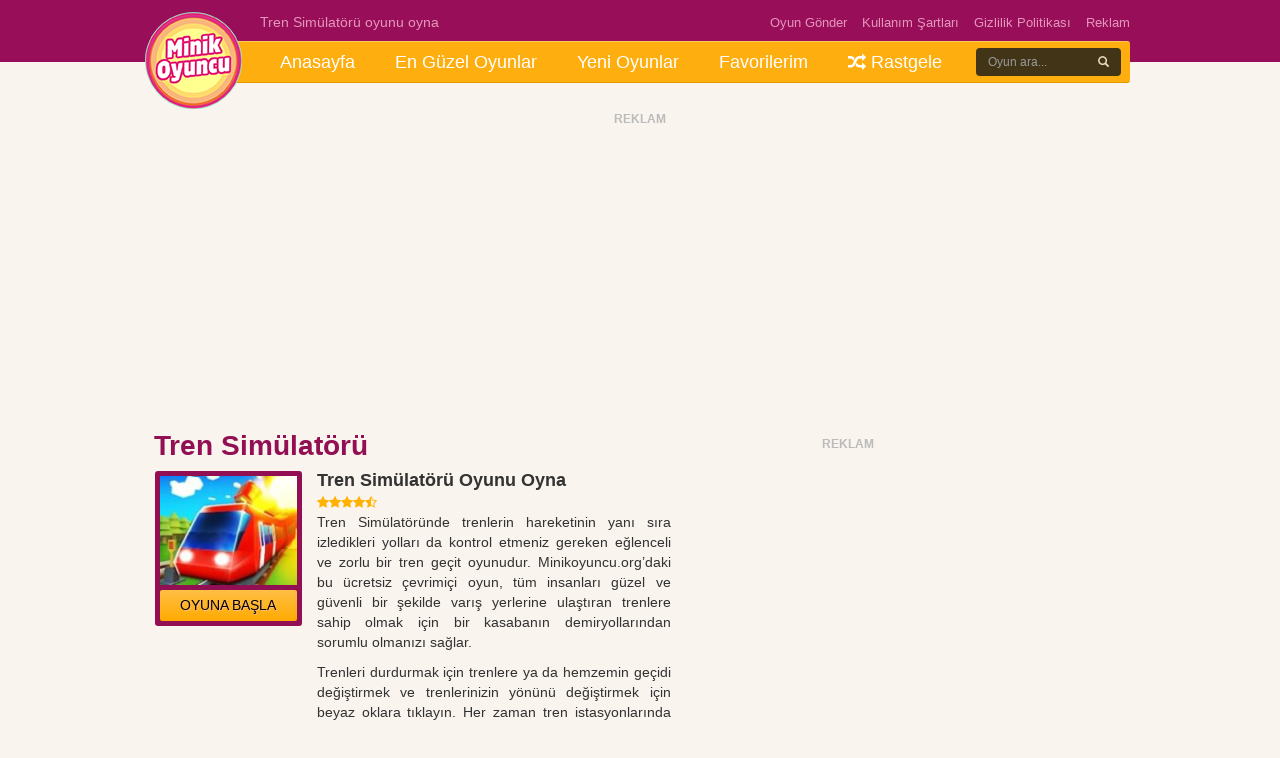

--- FILE ---
content_type: text/html; charset=UTF-8
request_url: https://www.minikoyuncu.org/3d-oyunlar/tren-simulatoru/
body_size: 12978
content:

<!DOCTYPE html><html lang="tr-TR"><head><title>Tren Simülatörü Oyunu Oyna</title><meta name='robots' content='index, follow, max-snippet:-1, max-image-preview:large, max-video-preview:-1' /><meta name="description" content="Tren Simülatöründe trenlerin hareketinin yanı sıra izledikleri yolları da kontrol etmeniz gereken eğlenceli ve zorlu bir tren geçit oyunudur." /><link rel="canonical" href="https://www.minikoyuncu.org/3d-oyunlar/tren-simulatoru/" /><meta property="og:locale" content="tr_TR" /><meta property="og:type" content="article" /><meta property="og:title" content="Tren Simülatörü Oyunu Oyna" /><meta property="og:description" content="Tren Simülatöründe trenlerin hareketinin yanı sıra izledikleri yolları da kontrol etmeniz gereken eğlenceli ve zorlu bir tren geçit oyunudur." /><meta property="og:url" content="https://www.minikoyuncu.org/3d-oyunlar/tren-simulatoru/" /><meta property="article:published_time" content="2021-02-26T18:04:31+00:00" /><meta property="og:image" content="https://www.minikoyuncu.org/wp-content/uploads/2021/02/tren-simulatoru.jpg" /><meta property="og:image:width" content="150" /><meta property="og:image:height" content="150" /><meta property="og:image:type" content="image/jpeg" /><meta name="author" content="admin" />
<style id='wp-img-auto-sizes-contain-inline-css' type='text/css'>img:is([sizes=auto i],[sizes^="auto," i]){contain-intrinsic-size:3000px 1500px}
/*# sourceURL=wp-img-auto-sizes-contain-inline-css */</style><style id="litespeed-ccss">@media screen{body{background:#f9f4ee!important}.mb10{margin-bottom:10px}.mr0{margin-right:0!important}.en_ust{height:62px}.br3{border-radius:3px!important;-webkit-border-radius:3px!important;-moz-border-radius:3px!important}i.fa{margin-right:6px}.ust_menu{position:relative;margin-top:-21px;background:#ffae0f;border-radius:3px;-webkit-border-radius:3px;-moz-border-radius:3px;border-top:1px solid #ffc85c;border-bottom:1px solid #e69800}.logo{width:97px;height:97px;position:absolute;left:-5px;top:-30px}.ara{width:140px;height:30px;position:absolute;right:14px;top:6px}.page_header{position:absolute;left:110px;top:-30px}.page_header_menu{position:absolute;right:0;top:-30px}.page_header_menu ul{margin:0;padding:0;list-style-type:none}.page_header_menu ul li{float:left;margin-left:15px}.page_header_menu ul li a{font-size:13px}.stylish-input-group .input-group-addon{color:#e8dabd;background-color:#423417;border:0!important;font-size:11px!important}.stylish-input-group .form-control{box-shadow:none!important;border:0!important;height:28px;font-size:12px!important;width:110px!important;background-color:#423417;color:#e8dabd}.stylish-input-group button{border:0;background:#fff0;padding:0!important}nav:not(.mm-menu){display:none}.header{padding:15px 0!important;width:100%}a.mobil-header-buton{color:#fff!important;font-size:24px}a{text-decoration:none!important}ul.header_menu{margin:0;padding:0;list-style-type:none;display:block;padding-left:110px}ul.header_menu li{float:left}ul.header_menu li a{color:#fff;display:block;padding:7.5px 20px;text-decoration:none;font-size:18px;font-weight:400}.singlebosluk{margin-top:18px;margin-bottom:28px}.bolum_baslik{font-size:14px;font-weight:700;margin:0 0 3px 1px}.son_oynananlar{background:#444;border:1px solid #222;border-radius:2px;-webkit-border-radius:2px;-moz-border-radius:2px;overflow:hidden;padding:5px;height:210px;margin-bottom:30px}.reklam .baslik{font-size:12px;font-weight:700;color:#bbb}.puan{font-size:13px!important}.puan .gri{color:#d8d8d8}.puan .sari{color:#ffb200}.liste-benzer{background:#333;padding:5px;border-radius:3px;-webkit-border-radius:3px;-moz-border-radius:3px;height:95px}.liste-benzer img{margin-bottom:3px;-webkit-border-top-left-radius:3px;-webkit-border-top-right-radius:3px;-moz-border-radius-topleft:3px;-moz-border-radius-topright:3px;border-top-left-radius:3px;border-top-right-radius:3px}.liste-benzer h3{font-size:11px!important;line-height:13px!important;max-height:26px;overflow:hidden;color:#fff!important;font-weight:400!important;margin:0;padding:0}.liste-benzer a{text-decoration:none!important;color:#fff!important}.arkaplan{padding:5px}.btn-basla2{border:0!important;border-radius:2px!important;-webkit-border-radius:2px;-moz-border-radius:2px;font-size:14px!important;color:#000!important;text-shadow:1px 1px 0#ffbc79;background:#ffc045!important;background:-moz-linear-gradient(top,rgb(255 192 69) 0%,rgb(255 170 1) 100%)!important;background:-webkit-linear-gradient(top,rgb(255 192 69) 0%,rgb(255 170 1) 100%)!important;background:linear-gradient(to bottom,rgb(255 192 69) 0%,rgb(255 170 1) 100%)!important}.btn-basla{font-size:32px!important;line-height:32px!important;padding:6px 0!important;font-weight:700!important;color:#fff!important;border-radius:2px!important;-webkit-border-radius:2px;-moz-border-radius:2px}h1.baslik{font-size:28px;font-weight:700;margin:0!important;padding:0!important}h2.altbaslik{font-size:18px;font-weight:700;margin:0 0 4px!important;padding:0!important}.footer ul{margin:0 auto;padding:0 16px}.footer ul li,.footer ul li a{color:#a5a5a5;text-shadow:1px 1px 0 rgb(0 0 0/.3);text-decoration:none!important;margin-bottom:5px}.site_kapsa{position:relative}.icerik{width:100%;height:300px;overflow-x:hidden;overflow-y:auto;text-align:justify;padding-right:10px}#style-6::-webkit-scrollbar-track{-webkit-box-shadow:inset 0 0 6px rgb(0 0 0/.3);background-color:#F5F5F5}#style-6::-webkit-scrollbar{width:10px;background-color:#F5F5F5}#style-6::-webkit-scrollbar-thumb{background-color:#F90;background-image:-webkit-linear-gradient(45deg,rgb(255 255 255/.2) 25%,transparent 25%,transparent 50%,rgb(255 255 255/.2) 50%,rgb(255 255 255/.2) 75%,transparent 75%,transparent)}}html{font-family:sans-serif;-ms-text-size-adjust:100%;-webkit-text-size-adjust:100%}body{margin:0}nav{display:block}a{background-color:#fff0}h1{font-size:2em;margin:.67em 0}img{border:0}button,input{color:inherit;font:inherit;margin:0}button{overflow:visible}button{text-transform:none}button{-webkit-appearance:button}button::-moz-focus-inner,input::-moz-focus-inner{border:0;padding:0}input{line-height:normal}.glyphicon{position:relative;top:1px;display:inline-block;font-family:"Glyphicons Halflings";font-style:normal;font-weight:400;line-height:1;-webkit-font-smoothing:antialiased;-moz-osx-font-smoothing:grayscale}.glyphicon-search:before{content:""}*{-webkit-box-sizing:border-box;-moz-box-sizing:border-box;box-sizing:border-box}*:before,*:after{-webkit-box-sizing:border-box;-moz-box-sizing:border-box;box-sizing:border-box}html{font-size:10px}body{font-family:"Helvetica Neue",Helvetica,Arial,sans-serif;font-size:14px;line-height:1.42857143;color:#333;background-color:#fff}input,button{font-family:inherit;font-size:inherit;line-height:inherit}a{color:#337ab7;text-decoration:none}img{vertical-align:middle}.img-responsive{display:block;max-width:100%;height:auto}h1,h2,h3,h4{font-family:inherit;font-weight:500;line-height:1.1;color:inherit}h1,h2,h3{margin-top:20px;margin-bottom:10px}h4{margin-top:10px;margin-bottom:10px}h1{font-size:36px}h2{font-size:30px}h3{font-size:24px}h4{font-size:18px}p{margin:0 0 10px}.text-right{text-align:right}.text-center{text-align:center}ul{margin-top:0;margin-bottom:10px}.container{margin-right:auto;margin-left:auto;padding-left:7px;padding-right:8px}@media (min-width:768px){.container{width:735px}}@media (min-width:992px){.container{width:955px}}@media (min-width:1100px){.container{width:995px}}.row{margin-left:-7px;margin-right:-8px}.col-xs-10,.col-md-18,.col-xs-20,.col-sm-20,.col-md-20,.col-md-22,.col-md-38,.col-xs-40,.col-sm-40,.col-md-40,.col-md-42,.col-md-52{position:relative;min-height:1px;padding-left:8px;padding-right:7px}.col-xs-10,.col-xs-20,.col-xs-40{float:left}.col-xs-40{width:66.66666667%}.col-xs-20{width:33.33333333%}.col-xs-10{width:16.66666667%}@media (min-width:768px){.col-sm-20,.col-sm-40{float:left}.col-sm-40{width:66.66666667%}.col-sm-20{width:33.33333333%}}@media (min-width:992px){.col-md-18,.col-md-20,.col-md-22,.col-md-38,.col-md-40,.col-md-42,.col-md-52{float:left}.col-md-52{width:86.66666667%}.col-md-42{width:70%}.col-md-40{width:66.66666667%}.col-md-38{width:63.33333333%}.col-md-22{width:36.66666667%}.col-md-20{width:33.33333333%}.col-md-18{width:30%}.col-md-offset-10{margin-left:16.66666667%}}label{display:inline-block;max-width:100%;margin-bottom:5px;font-weight:700}.form-control{display:block;width:100%;height:34px;padding:6px 12px;font-size:14px;line-height:1.42857143;color:#555;background-color:#fff;background-image:none;border:1px solid #ccc;border-radius:4px;-webkit-box-shadow:inset 0 1px 1px rgb(0 0 0/.075);box-shadow:inset 0 1px 1px rgb(0 0 0/.075)}.form-control::-moz-placeholder{color:#999;opacity:1}.form-control:-ms-input-placeholder{color:#999}.form-control::-webkit-input-placeholder{color:#999}.form-control::-ms-expand{border:0;background-color:#fff0}.form-group{margin-bottom:15px}.form-horizontal .form-group{margin-left:-7px;margin-right:-8px}@media (min-width:768px){.form-horizontal .control-label{text-align:right;margin-bottom:0;padding-top:7px}}.btn{display:inline-block;margin-bottom:0;font-weight:400;text-align:center;vertical-align:middle;-ms-touch-action:manipulation;touch-action:manipulation;background-image:none;border:1px solid #fff0;white-space:nowrap;padding:6px 12px;font-size:14px;line-height:1.42857143;border-radius:4px}.btn-default{color:#333;background-color:#fff;border-color:#ccc}.btn-primary{color:#fff;background-color:#337ab7;border-color:#2e6da4}.btn-sm{padding:5px 10px;font-size:12px;line-height:1.5;border-radius:3px}.btn-block{display:block;width:100%}.fade{opacity:0}.input-group{position:relative;display:table;border-collapse:separate}.input-group .form-control{position:relative;z-index:2;float:left;width:100%;margin-bottom:0}.input-group-addon,.input-group .form-control{display:table-cell}.input-group-addon{width:1%;white-space:nowrap;vertical-align:middle}.input-group-addon{padding:6px 12px;font-size:14px;font-weight:400;line-height:1;color:#555;text-align:center;background-color:#eee;border:1px solid #ccc;border-radius:4px}.input-group .form-control:first-child{border-bottom-right-radius:0;border-top-right-radius:0}.input-group-addon:last-child{border-bottom-left-radius:0;border-top-left-radius:0}.input-group-addon:last-child{border-left:0}.close{float:right;font-size:21px;font-weight:700;line-height:1;color:#000;text-shadow:0 1px 0#fff;opacity:.2}button.close{padding:0;background:#fff0;border:0;-webkit-appearance:none}.modal{display:none;overflow:hidden;position:fixed;top:0;right:0;bottom:0;left:0;z-index:1050;-webkit-overflow-scrolling:touch;outline:0}.modal.fade .modal-dialog{-webkit-transform:translate(0,-25%);-ms-transform:translate(0,-25%);-o-transform:translate(0,-25%);transform:translate(0,-25%)}.modal-dialog{position:relative;width:auto;margin:10px}.modal-content{position:relative;background-color:#fff;border:1px solid #999;border:1px solid rgb(0 0 0/.2);border-radius:6px;-webkit-box-shadow:0 3px 9px rgb(0 0 0/.5);box-shadow:0 3px 9px rgb(0 0 0/.5);-webkit-background-clip:padding-box;background-clip:padding-box;outline:0}.modal-header{padding:15px;border-bottom:1px solid #e5e5e5}.modal-header .close{margin-top:-2px}.modal-title{margin:0;line-height:1.42857143}.modal-body{position:relative;padding:15px}.modal-footer{padding:15px;text-align:right;border-top:1px solid #e5e5e5}.modal-footer .btn+.btn{margin-left:5px;margin-bottom:0}@media (min-width:768px){.modal-dialog{width:600px;margin:30px auto}.modal-content{-webkit-box-shadow:0 5px 15px rgb(0 0 0/.5);box-shadow:0 5px 15px rgb(0 0 0/.5)}.modal-sm{width:300px}}.clearfix:before,.clearfix:after,.container:before,.container:after,.row:before,.row:after,.form-horizontal .form-group:before,.form-horizontal .form-group:after,.modal-header:before,.modal-header:after,.modal-footer:before,.modal-footer:after{content:" ";display:table}.clearfix:after,.container:after,.row:after,.form-horizontal .form-group:after,.modal-header:after,.modal-footer:after{clear:both}.hide{display:none!important}@-ms-viewport{width:device-width}.visible-xs,.visible-sm,.visible-md,.visible-lg{display:none!important}@media (max-width:767px){.visible-xs{display:block!important}}@media (min-width:768px) and (max-width:991px){.visible-sm{display:block!important}}@media (min-width:992px) and (max-width:1099px){.visible-md{display:block!important}}@media (min-width:1100px){.visible-lg{display:block!important}}.fa{display:inline-block;font:normal normal normal 14px/1 FontAwesome;font-size:inherit;text-rendering:auto;-webkit-font-smoothing:antialiased;-moz-osx-font-smoothing:grayscale}.fa-search:before{content:""}.fa-star:before{content:""}.fa-star-o:before{content:""}.fa-random:before{content:""}.fa-bars:before{content:""}.en_ust,.header{background:#980e58}.page_header,.page_header_menu ul li a{color:#e495bd}.page_header_menu ul li a{color:#e495bd!important}.arkaplan{background:#930f53}.sol_reklam{position:absolute;left:-175px;top:360px}.sag_reklam{position:absolute;right:-175px;top:360px}.btn-basla{background:#99185c}.bolum_baslik,h1.baslik{color:#930F53}:root{--wp--preset--aspect-ratio--square:1;--wp--preset--aspect-ratio--4-3:4/3;--wp--preset--aspect-ratio--3-4:3/4;--wp--preset--aspect-ratio--3-2:3/2;--wp--preset--aspect-ratio--2-3:2/3;--wp--preset--aspect-ratio--16-9:16/9;--wp--preset--aspect-ratio--9-16:9/16;--wp--preset--color--black:#000000;--wp--preset--color--cyan-bluish-gray:#abb8c3;--wp--preset--color--white:#ffffff;--wp--preset--color--pale-pink:#f78da7;--wp--preset--color--vivid-red:#cf2e2e;--wp--preset--color--luminous-vivid-orange:#ff6900;--wp--preset--color--luminous-vivid-amber:#fcb900;--wp--preset--color--light-green-cyan:#7bdcb5;--wp--preset--color--vivid-green-cyan:#00d084;--wp--preset--color--pale-cyan-blue:#8ed1fc;--wp--preset--color--vivid-cyan-blue:#0693e3;--wp--preset--color--vivid-purple:#9b51e0;--wp--preset--gradient--vivid-cyan-blue-to-vivid-purple:linear-gradient(135deg,rgb(6,147,227) 0%,rgb(155,81,224) 100%);--wp--preset--gradient--light-green-cyan-to-vivid-green-cyan:linear-gradient(135deg,rgb(122,220,180) 0%,rgb(0,208,130) 100%);--wp--preset--gradient--luminous-vivid-amber-to-luminous-vivid-orange:linear-gradient(135deg,rgb(252,185,0) 0%,rgb(255,105,0) 100%);--wp--preset--gradient--luminous-vivid-orange-to-vivid-red:linear-gradient(135deg,rgb(255,105,0) 0%,rgb(207,46,46) 100%);--wp--preset--gradient--very-light-gray-to-cyan-bluish-gray:linear-gradient(135deg,rgb(238,238,238) 0%,rgb(169,184,195) 100%);--wp--preset--gradient--cool-to-warm-spectrum:linear-gradient(135deg,rgb(74,234,220) 0%,rgb(151,120,209) 20%,rgb(207,42,186) 40%,rgb(238,44,130) 60%,rgb(251,105,98) 80%,rgb(254,248,76) 100%);--wp--preset--gradient--blush-light-purple:linear-gradient(135deg,rgb(255,206,236) 0%,rgb(152,150,240) 100%);--wp--preset--gradient--blush-bordeaux:linear-gradient(135deg,rgb(254,205,165) 0%,rgb(254,45,45) 50%,rgb(107,0,62) 100%);--wp--preset--gradient--luminous-dusk:linear-gradient(135deg,rgb(255,203,112) 0%,rgb(199,81,192) 50%,rgb(65,88,208) 100%);--wp--preset--gradient--pale-ocean:linear-gradient(135deg,rgb(255,245,203) 0%,rgb(182,227,212) 50%,rgb(51,167,181) 100%);--wp--preset--gradient--electric-grass:linear-gradient(135deg,rgb(202,248,128) 0%,rgb(113,206,126) 100%);--wp--preset--gradient--midnight:linear-gradient(135deg,rgb(2,3,129) 0%,rgb(40,116,252) 100%);--wp--preset--font-size--small:13px;--wp--preset--font-size--medium:20px;--wp--preset--font-size--large:36px;--wp--preset--font-size--x-large:42px;--wp--preset--spacing--20:0.44rem;--wp--preset--spacing--30:0.67rem;--wp--preset--spacing--40:1rem;--wp--preset--spacing--50:1.5rem;--wp--preset--spacing--60:2.25rem;--wp--preset--spacing--70:3.38rem;--wp--preset--spacing--80:5.06rem;--wp--preset--shadow--natural:6px 6px 9px rgba(0, 0, 0, 0.2);--wp--preset--shadow--deep:12px 12px 50px rgba(0, 0, 0, 0.4);--wp--preset--shadow--sharp:6px 6px 0px rgba(0, 0, 0, 0.2);--wp--preset--shadow--outlined:6px 6px 0px -3px rgb(255, 255, 255), 6px 6px rgb(0, 0, 0);--wp--preset--shadow--crisp:6px 6px 0px rgb(0, 0, 0)}</style><script>!function(a){"use strict";var b=function(b,c,d){function e(a){return h.body?a():void setTimeout(function(){e(a)})}function f(){i.addEventListener&&i.removeEventListener("load",f),i.media=d||"all"}var g,h=a.document,i=h.createElement("link");if(c)g=c;else{var j=(h.body||h.getElementsByTagName("head")[0]).childNodes;g=j[j.length-1]}var k=h.styleSheets;i.rel="stylesheet",i.href=b,i.media="only x",e(function(){g.parentNode.insertBefore(i,c?g:g.nextSibling)});var l=function(a){for(var b=i.href,c=k.length;c--;)if(k[c].href===b)return a();setTimeout(function(){l(a)})};return i.addEventListener&&i.addEventListener("load",f),i.onloadcssdefined=l,l(f),i};"undefined"!=typeof exports?exports.loadCSS=b:a.loadCSS=b}("undefined"!=typeof global?global:this);!function(a){if(a.loadCSS){var b=loadCSS.relpreload={};if(b.support=function(){try{return a.document.createElement("link").relList.supports("preload")}catch(b){return!1}},b.poly=function(){for(var b=a.document.getElementsByTagName("link"),c=0;c<b.length;c++){var d=b[c];"preload"===d.rel&&"style"===d.getAttribute("as")&&(a.loadCSS(d.href,d,d.getAttribute("media")),d.rel=null)}},!b.support()){b.poly();var c=a.setInterval(b.poly,300);a.addEventListener&&a.addEventListener("load",function(){b.poly(),a.clearInterval(c)}),a.attachEvent&&a.attachEvent("onload",function(){a.clearInterval(c)})}}}(this);</script> <link data-asynced="1" as="style" onload="this.onload=null;this.rel='stylesheet'"  rel='preload' id='wp-postratings-css' href='https://www.minikoyuncu.org/wp-content/plugins/wp-postratings/css/postratings-css.css?ver=1.91.2' type='text/css' media='all' /><link data-asynced="1" as="style" onload="this.onload=null;this.rel='stylesheet'"  rel='preload' id='simple-favorites-css' href='https://www.minikoyuncu.org/wp-content/plugins/favorites/assets/css/favorites.css?ver=2.3.6' type='text/css' media='all' /> <script type="text/javascript" src="https://www.minikoyuncu.org/wp-includes/js/jquery/jquery.min.js?ver=3.7.1" id="jquery-core-js"></script> <script type="text/javascript" src="https://www.minikoyuncu.org/wp-includes/js/jquery/jquery-migrate.min.js?ver=3.4.1" id="jquery-migrate-js"></script> <script type="text/javascript" id="favorites-js-extra">/*  */
var favorites_data = {"ajaxurl":"https://www.minikoyuncu.org/wp-admin/admin-ajax.php","nonce":"59737a1bed","favorite":"Favorilere ekle\u003Ci class=\"btn btn-default\"\u003E\u003C/i\u003E","favorited":"Favorilere eklendi\u003Ci class=\"sf-icon-star-full\"\u003E\u003C/i\u003E","includecount":"","indicate_loading":"","loading_text":"Loading","loading_image":"\u003Cspan class=\"sf-icon-spinner-wrapper\"\u003E\u003Ci class=\"sf-icon-spinner\"\u003E\u003C/i\u003E\u003C/span\u003E","loading_image_active":"\u003Cspan class=\"sf-icon-spinner-wrapper active\"\u003E\u003Ci class=\"sf-icon-spinner active\"\u003E\u003C/i\u003E\u003C/span\u003E","loading_image_preload":"","cache_enabled":"1","button_options":{"button_type":{"label":"Favorite","icon":"\u003Ci class=\"sf-icon-favorite\"\u003E\u003C/i\u003E","icon_class":"sf-icon-favorite","state_default":"Favorite","state_active":"Favorited"},"custom_colors":true,"box_shadow":true,"include_count":false,"default":{"background_default":"#d3d3d3","border_default":"#aaaaaa","text_default":"#ffffff","icon_default":"#ffffff","count_default":false},"active":{"background_active":"#ff7e42","border_active":"#d8d8d8","text_active":"#ffffff","icon_active":"#ffffff","count_active":false}},"authentication_modal_content":"\u003Cp\u003EPlease login to add favorites.\u003C/p\u003E\n\u003Cp\u003E\u003Ca href=\"#\" data-favorites-modal-close\u003EDismiss this notice\u003C/a\u003E\u003C/p\u003E\n","authentication_redirect":"","dev_mode":"","logged_in":"","user_id":"0","authentication_redirect_url":"https://www.minikoyuncu.org/wp-login.php"};
//# sourceURL=favorites-js-extra
/*  */</script> <script type="text/javascript" src="https://www.minikoyuncu.org/wp-content/plugins/favorites/assets/js/favorites.min.js?ver=2.3.6" id="favorites-js"></script> <link rel="canonical" href="https://www.minikoyuncu.org/3d-oyunlar/tren-simulatoru/" /><meta http-equiv="Content-Type" content="text/html; charset=UTF-8" /><link data-asynced="1" as="style" onload="this.onload=null;this.rel='stylesheet'"  rel="preload" type="text/css" href="https://www.minikoyuncu.org/wp-content/themes/gamestar/style.css" media="screen" /><link rel="icon" href="/wp-content/uploads/favicon.ico" /><link data-asynced="1" as="style" onload="this.onload=null;this.rel='stylesheet'"  rel="preload" href="https://www.minikoyuncu.org/wp-content/themes/gamestar/bootstrap/css/bootstrap.min.css"><link data-asynced="1" as="style" onload="this.onload=null;this.rel='stylesheet'"  rel="preload" href="https://www.minikoyuncu.org/wp-content/themes/gamestar/css/font-awesome.min.css"><link data-asynced="1" as="style" onload="this.onload=null;this.rel='stylesheet'"  type="text/css" rel="preload" href="https://www.minikoyuncu.org/wp-content/themes/gamestar/css/jquery.mmenu.all.css" /> <script async src="https://pagead2.googlesyndication.com/pagead/js/adsbygoogle.js?client=ca-pub-4096808348967513" crossorigin="anonymous"></script> <meta name="viewport" content="width=device-width initial-scale=1.0 maximum-scale=1.0 user-scalable=yes" /><style>.en_ust, .header {background:#980e58;}
.page_header, .page_header_menu ul li a {color:#e495bd;}
.page_header_menu ul li a {color:#e495bd !important;}
.page_header_menu ul li a:hover {color:#e8a4c6 !important;}
.arkaplan {background:#930f53}
.sol_reklam {position:absolute;left:-175px;top:360px;}
.sag_reklam {position:absolute;right:-175px;top:360px;}
.btn-basla {background:#99185c;}
.btn-basla:hover {background:#a61a63;}
.bolum_baslik, h1.baslik {color:#930F53;}</style> <script async src="https://www.googletagmanager.com/gtag/js?id=AW-16682490776"></script> <script>window.dataLayer = window.dataLayer || [];
  function gtag(){dataLayer.push(arguments);}
  gtag('js', new Date());

  gtag('config', 'AW-16682490776');</script> <script type="application/ld+json">[{
                "@context": "https://schema.org",
                "@type": ["VideoGame", "WebApplication"],
                "name": "Tren Simülatörü",
                "url": "https://www.minikoyuncu.org/3d-oyunlar/tren-simulatoru/",
                "author": {
                    "@type": "Organization",
                    "name": "Tren Simülatörü"
                },
                "description": "Tren Simülatöründe trenlerin hareketinin yanı sıra izledikleri yolları da kontrol etmeniz gereken eğlenceli ve zorlu bir tren geçit oyunudur. Minikoyuncu.org'daki...",
                "applicationCategory": "Game",
                "operatingSystem": "any",
                "aggregateRating": {
                    "@type": "AggregateRating",
                    "worstRating": 1,
                    "bestRating": 5,
                    "ratingValue": 4.43,
                    "ratingCount": 7                },
                "image": "https://www.minikoyuncu.org/wp-content/uploads/2021/02/tren-simulatoru.jpg",
                "offers": {
                    "@type": "Offer",
                    "category": "free",
                    "price": 0,
                    "priceCurrency": "EUR"
                }
            }]</script> <script type='text/javascript' async defer src='https://pushmoose.com/static/script/minikoyuncu.js'></script> <style id='global-styles-inline-css' type='text/css'>:root{--wp--preset--aspect-ratio--square: 1;--wp--preset--aspect-ratio--4-3: 4/3;--wp--preset--aspect-ratio--3-4: 3/4;--wp--preset--aspect-ratio--3-2: 3/2;--wp--preset--aspect-ratio--2-3: 2/3;--wp--preset--aspect-ratio--16-9: 16/9;--wp--preset--aspect-ratio--9-16: 9/16;--wp--preset--color--black: #000000;--wp--preset--color--cyan-bluish-gray: #abb8c3;--wp--preset--color--white: #ffffff;--wp--preset--color--pale-pink: #f78da7;--wp--preset--color--vivid-red: #cf2e2e;--wp--preset--color--luminous-vivid-orange: #ff6900;--wp--preset--color--luminous-vivid-amber: #fcb900;--wp--preset--color--light-green-cyan: #7bdcb5;--wp--preset--color--vivid-green-cyan: #00d084;--wp--preset--color--pale-cyan-blue: #8ed1fc;--wp--preset--color--vivid-cyan-blue: #0693e3;--wp--preset--color--vivid-purple: #9b51e0;--wp--preset--gradient--vivid-cyan-blue-to-vivid-purple: linear-gradient(135deg,rgb(6,147,227) 0%,rgb(155,81,224) 100%);--wp--preset--gradient--light-green-cyan-to-vivid-green-cyan: linear-gradient(135deg,rgb(122,220,180) 0%,rgb(0,208,130) 100%);--wp--preset--gradient--luminous-vivid-amber-to-luminous-vivid-orange: linear-gradient(135deg,rgb(252,185,0) 0%,rgb(255,105,0) 100%);--wp--preset--gradient--luminous-vivid-orange-to-vivid-red: linear-gradient(135deg,rgb(255,105,0) 0%,rgb(207,46,46) 100%);--wp--preset--gradient--very-light-gray-to-cyan-bluish-gray: linear-gradient(135deg,rgb(238,238,238) 0%,rgb(169,184,195) 100%);--wp--preset--gradient--cool-to-warm-spectrum: linear-gradient(135deg,rgb(74,234,220) 0%,rgb(151,120,209) 20%,rgb(207,42,186) 40%,rgb(238,44,130) 60%,rgb(251,105,98) 80%,rgb(254,248,76) 100%);--wp--preset--gradient--blush-light-purple: linear-gradient(135deg,rgb(255,206,236) 0%,rgb(152,150,240) 100%);--wp--preset--gradient--blush-bordeaux: linear-gradient(135deg,rgb(254,205,165) 0%,rgb(254,45,45) 50%,rgb(107,0,62) 100%);--wp--preset--gradient--luminous-dusk: linear-gradient(135deg,rgb(255,203,112) 0%,rgb(199,81,192) 50%,rgb(65,88,208) 100%);--wp--preset--gradient--pale-ocean: linear-gradient(135deg,rgb(255,245,203) 0%,rgb(182,227,212) 50%,rgb(51,167,181) 100%);--wp--preset--gradient--electric-grass: linear-gradient(135deg,rgb(202,248,128) 0%,rgb(113,206,126) 100%);--wp--preset--gradient--midnight: linear-gradient(135deg,rgb(2,3,129) 0%,rgb(40,116,252) 100%);--wp--preset--font-size--small: 13px;--wp--preset--font-size--medium: 20px;--wp--preset--font-size--large: 36px;--wp--preset--font-size--x-large: 42px;--wp--preset--spacing--20: 0.44rem;--wp--preset--spacing--30: 0.67rem;--wp--preset--spacing--40: 1rem;--wp--preset--spacing--50: 1.5rem;--wp--preset--spacing--60: 2.25rem;--wp--preset--spacing--70: 3.38rem;--wp--preset--spacing--80: 5.06rem;--wp--preset--shadow--natural: 6px 6px 9px rgba(0, 0, 0, 0.2);--wp--preset--shadow--deep: 12px 12px 50px rgba(0, 0, 0, 0.4);--wp--preset--shadow--sharp: 6px 6px 0px rgba(0, 0, 0, 0.2);--wp--preset--shadow--outlined: 6px 6px 0px -3px rgb(255, 255, 255), 6px 6px rgb(0, 0, 0);--wp--preset--shadow--crisp: 6px 6px 0px rgb(0, 0, 0);}:where(.is-layout-flex){gap: 0.5em;}:where(.is-layout-grid){gap: 0.5em;}body .is-layout-flex{display: flex;}.is-layout-flex{flex-wrap: wrap;align-items: center;}.is-layout-flex > :is(*, div){margin: 0;}body .is-layout-grid{display: grid;}.is-layout-grid > :is(*, div){margin: 0;}:where(.wp-block-columns.is-layout-flex){gap: 2em;}:where(.wp-block-columns.is-layout-grid){gap: 2em;}:where(.wp-block-post-template.is-layout-flex){gap: 1.25em;}:where(.wp-block-post-template.is-layout-grid){gap: 1.25em;}.has-black-color{color: var(--wp--preset--color--black) !important;}.has-cyan-bluish-gray-color{color: var(--wp--preset--color--cyan-bluish-gray) !important;}.has-white-color{color: var(--wp--preset--color--white) !important;}.has-pale-pink-color{color: var(--wp--preset--color--pale-pink) !important;}.has-vivid-red-color{color: var(--wp--preset--color--vivid-red) !important;}.has-luminous-vivid-orange-color{color: var(--wp--preset--color--luminous-vivid-orange) !important;}.has-luminous-vivid-amber-color{color: var(--wp--preset--color--luminous-vivid-amber) !important;}.has-light-green-cyan-color{color: var(--wp--preset--color--light-green-cyan) !important;}.has-vivid-green-cyan-color{color: var(--wp--preset--color--vivid-green-cyan) !important;}.has-pale-cyan-blue-color{color: var(--wp--preset--color--pale-cyan-blue) !important;}.has-vivid-cyan-blue-color{color: var(--wp--preset--color--vivid-cyan-blue) !important;}.has-vivid-purple-color{color: var(--wp--preset--color--vivid-purple) !important;}.has-black-background-color{background-color: var(--wp--preset--color--black) !important;}.has-cyan-bluish-gray-background-color{background-color: var(--wp--preset--color--cyan-bluish-gray) !important;}.has-white-background-color{background-color: var(--wp--preset--color--white) !important;}.has-pale-pink-background-color{background-color: var(--wp--preset--color--pale-pink) !important;}.has-vivid-red-background-color{background-color: var(--wp--preset--color--vivid-red) !important;}.has-luminous-vivid-orange-background-color{background-color: var(--wp--preset--color--luminous-vivid-orange) !important;}.has-luminous-vivid-amber-background-color{background-color: var(--wp--preset--color--luminous-vivid-amber) !important;}.has-light-green-cyan-background-color{background-color: var(--wp--preset--color--light-green-cyan) !important;}.has-vivid-green-cyan-background-color{background-color: var(--wp--preset--color--vivid-green-cyan) !important;}.has-pale-cyan-blue-background-color{background-color: var(--wp--preset--color--pale-cyan-blue) !important;}.has-vivid-cyan-blue-background-color{background-color: var(--wp--preset--color--vivid-cyan-blue) !important;}.has-vivid-purple-background-color{background-color: var(--wp--preset--color--vivid-purple) !important;}.has-black-border-color{border-color: var(--wp--preset--color--black) !important;}.has-cyan-bluish-gray-border-color{border-color: var(--wp--preset--color--cyan-bluish-gray) !important;}.has-white-border-color{border-color: var(--wp--preset--color--white) !important;}.has-pale-pink-border-color{border-color: var(--wp--preset--color--pale-pink) !important;}.has-vivid-red-border-color{border-color: var(--wp--preset--color--vivid-red) !important;}.has-luminous-vivid-orange-border-color{border-color: var(--wp--preset--color--luminous-vivid-orange) !important;}.has-luminous-vivid-amber-border-color{border-color: var(--wp--preset--color--luminous-vivid-amber) !important;}.has-light-green-cyan-border-color{border-color: var(--wp--preset--color--light-green-cyan) !important;}.has-vivid-green-cyan-border-color{border-color: var(--wp--preset--color--vivid-green-cyan) !important;}.has-pale-cyan-blue-border-color{border-color: var(--wp--preset--color--pale-cyan-blue) !important;}.has-vivid-cyan-blue-border-color{border-color: var(--wp--preset--color--vivid-cyan-blue) !important;}.has-vivid-purple-border-color{border-color: var(--wp--preset--color--vivid-purple) !important;}.has-vivid-cyan-blue-to-vivid-purple-gradient-background{background: var(--wp--preset--gradient--vivid-cyan-blue-to-vivid-purple) !important;}.has-light-green-cyan-to-vivid-green-cyan-gradient-background{background: var(--wp--preset--gradient--light-green-cyan-to-vivid-green-cyan) !important;}.has-luminous-vivid-amber-to-luminous-vivid-orange-gradient-background{background: var(--wp--preset--gradient--luminous-vivid-amber-to-luminous-vivid-orange) !important;}.has-luminous-vivid-orange-to-vivid-red-gradient-background{background: var(--wp--preset--gradient--luminous-vivid-orange-to-vivid-red) !important;}.has-very-light-gray-to-cyan-bluish-gray-gradient-background{background: var(--wp--preset--gradient--very-light-gray-to-cyan-bluish-gray) !important;}.has-cool-to-warm-spectrum-gradient-background{background: var(--wp--preset--gradient--cool-to-warm-spectrum) !important;}.has-blush-light-purple-gradient-background{background: var(--wp--preset--gradient--blush-light-purple) !important;}.has-blush-bordeaux-gradient-background{background: var(--wp--preset--gradient--blush-bordeaux) !important;}.has-luminous-dusk-gradient-background{background: var(--wp--preset--gradient--luminous-dusk) !important;}.has-pale-ocean-gradient-background{background: var(--wp--preset--gradient--pale-ocean) !important;}.has-electric-grass-gradient-background{background: var(--wp--preset--gradient--electric-grass) !important;}.has-midnight-gradient-background{background: var(--wp--preset--gradient--midnight) !important;}.has-small-font-size{font-size: var(--wp--preset--font-size--small) !important;}.has-medium-font-size{font-size: var(--wp--preset--font-size--medium) !important;}.has-large-font-size{font-size: var(--wp--preset--font-size--large) !important;}.has-x-large-font-size{font-size: var(--wp--preset--font-size--x-large) !important;}
/*# sourceURL=global-styles-inline-css */</style></head><body data-rsssl=1><div class="en_ust visible-sm visible-md visible-lg"></div><div class="container visible-md visible-lg"><div class="ust_menu"><div class="menu-ust-menu-container"><ul id="menu-ust-menu" class="header_menu"><li id="menu-item-11835" class="menu-item menu-item-type-custom menu-item-object-custom menu-item-11835"><a title="Anasayfa" href="/">Anasayfa</a></li><li id="menu-item-13708" class="menu-item menu-item-type-post_type menu-item-object-page menu-item-13708"><a title="En Güzel Oyunlar" href="https://www.minikoyuncu.org/en-guzel-oyunlar/">En Güzel Oyunlar</a></li><li id="menu-item-11837" class="menu-item menu-item-type-post_type menu-item-object-page menu-item-11837"><a title="Yeni Oyunlar" href="https://www.minikoyuncu.org/yeni-oyunlar/">Yeni Oyunlar</a></li><li id="menu-item-11836" class="menu-item menu-item-type-post_type menu-item-object-page menu-item-11836"><a title="Favorilerim" href="https://www.minikoyuncu.org/favorilerim/">Favorilerim</a></li><li id="menu-item-11838" class="menu-item menu-item-type-custom menu-item-object-custom menu-item-11838"><a title="Rastgele" href="/?random=1"><span class="glyphicon fa fa-random"></span>&nbsp;Rastgele</a></li></ul></div><div class="clearfix"></div>
<a href="https://www.minikoyuncu.org/"><div class="logo" style="background:url(https://www.minikoyuncu.org/wp-content/uploads/2020/04/logo-2.png) center center no-repeat;"></div></a><div class="page_header"><p>Tren Simülatörü oyunu oyna</p></div><div class="page_header_menu"><div class="menu-ust-linkkk-container"><ul id="menu-ust-linkkk" class="en_ust_menu"><li id="menu-item-12094" class="menu-item menu-item-type-post_type menu-item-object-page menu-item-12094"><a title="Oyun Gönder" href="https://www.minikoyuncu.org/oyun-gonder/">Oyun Gönder</a></li><li id="menu-item-12096" class="menu-item menu-item-type-post_type menu-item-object-page menu-item-12096"><a title="Kullanım Şartları" href="https://www.minikoyuncu.org/kullanim-sartlari/">Kullanım Şartları</a></li><li id="menu-item-12095" class="menu-item menu-item-type-post_type menu-item-object-page menu-item-12095"><a title="Gizlilik Politikası" href="https://www.minikoyuncu.org/gizlilik-politikasi/">Gizlilik Politikası</a></li><li id="menu-item-12097" class="menu-item menu-item-type-post_type menu-item-object-page menu-item-12097"><a title="Reklam" href="https://www.minikoyuncu.org/reklam/">Reklam</a></li></ul></div></div><div class="ara"><form method="get" action="https://www.minikoyuncu.org/" autocomplete="on"><div><div class="input-group stylish-input-group">
<input  type="text" name="s" class="form-control" size="10" placeholder="Oyun ara..." required="required">
<span class="input-group-addon">
<button type="submit" value="Ara">
<span class="glyphicon glyphicon-search"></span>
</button>
</span></div></div></form></div></div></div><div class="visible-xs visible-sm"><div class="header" style="padding:10px 0 !important;"><div class="container"><div class="row"><div class="col-xs-10">
<a href="#menu" class="mobil-header-buton"><i class="fa fa-bars"></i></a></div><div class="col-xs-40 text-center">
<a href="https://www.minikoyuncu.org/"><img src="https://www.minikoyuncu.org/wp-content/uploads/2020/04/minikoyuncu-logomobil-2.png" style="max-height:28px;margin-top:3px;width:auto;max-width:100%;"/></a></div><div class="col-xs-10 text-right">
<a href="#" data-toggle="modal" data-target="#ara" class="mobil-header-buton"><i class="fa fa-search"></i></a></div></div></div></div></div><div class="container visible-md visible-lg"><div class="site_kapsa"><div class="sol_reklam"></div><div class="sag_reklam"></div></div></div><div class="container"><div class="singlebosluk"></div><div class="row"><div class="reklam text-center"><div class="baslik" style="margin-bottom:3px;">REKLAM</div><div style="margin-bottom:15px;"> <script async src="https://pagead2.googlesyndication.com/pagead/js/adsbygoogle.js?client=ca-pub-4096808348967513"
     crossorigin="anonymous"></script> 
<ins class="adsbygoogle"
style="display:block"
data-ad-client="ca-pub-4096808348967513"
data-ad-slot="8300737945"
data-ad-format="auto"
data-full-width-responsive="true"></ins> <script>(adsbygoogle = window.adsbygoogle || []).push({});</script> </div></div><div class="col-md-52"><div class="row"><div class="col-md-38" style="margin-top:5px !important;padding:0 10px;"><h1 class="baslik">Tren Simülatörü</h1><div class="clearfix mb10"></div><div class="row"><div class="col-md-18"><div class="arkaplan br3">
<img src="https://www.minikoyuncu.org/wp-content/uploads/2021/02/tren-simulatoru-145x115.jpg" class="img-responsive" style="margin-bottom:5px;"/>
<a href="https://www.minikoyuncu.org/?play=17583" target="_blank" class="btn btn-default btn-basla2 btn-block btn-sm">OYUNA BAŞLA</a></div></div><div class="col-md-42 bilgi"><h2 class="altbaslik">Tren Simülatörü Oyunu Oyna</h2><div class="puan"><i class='fa fa-star sari mr0'></i><i class='fa fa-star sari mr0'></i><i class='fa fa-star sari mr0'></i><i class='fa fa-star sari mr0'></i><i class='fa fa-star-half-o sari mr0'></i></div><div id="style-6" class="icerik"><p>Tren Simülatöründe trenlerin hareketinin yanı sıra izledikleri yolları da kontrol etmeniz gereken eğlenceli ve zorlu bir tren geçit oyunudur. Minikoyuncu.org&#8217;daki bu ücretsiz çevrimiçi oyun, tüm insanları güzel ve güvenli bir şekilde varış yerlerine ulaştıran trenlere sahip olmak için bir kasabanın demiryollarından sorumlu olmanızı sağlar.</p><p>Trenleri durdurmak için trenlere ya da hemzemin geçidi değiştirmek ve trenlerinizin yönünü değiştirmek için beyaz oklara tıklayın. Her zaman tren istasyonlarında bekleyen birinin olduğunu unutmayın, bu nedenle tüm durakları geçmek için elinizden gelenin en iyisini yapın ve trenleri birbirine çarpmaktan kaçının. Yeterince yetenekli ve hızlı mısınız? Şimdi öğrenin ve bu ücretsiz çevrimiçi oyunu Tren Simülatörü oynarken eğlenin!</p></div></div></div><div class="clearfix mb10"></div><a href="https://www.minikoyuncu.org/?play=17583" target="_blank" class="btn btn-basla btn-block ts">OYUNA BAŞLA</a><div class="row"><div class="col-md-40 col-md-offset-10"><div class="reklam text-center" style="margin-top:30px;"><div class="baslik" style="margin-bottom:3px;">REKLAM</div> <script async src="https://pagead2.googlesyndication.com/pagead/js/adsbygoogle.js?client=ca-pub-4096808348967513"
     crossorigin="anonymous"></script> 
<ins class="adsbygoogle"
style="display:block"
data-ad-client="ca-pub-4096808348967513"
data-ad-slot="8300737945"
data-ad-format="auto"
data-full-width-responsive="true"></ins> <script>(adsbygoogle = window.adsbygoogle || []).push({});</script></div></div></div></div><div class="col-md-22"><div class="reklam text-center" style="margin-top:10px; padding-bottom:10px;"><div class="baslik" style="margin-bottom:3px;">REKLAM</div> <script async src="https://pagead2.googlesyndication.com/pagead/js/adsbygoogle.js?client=ca-pub-4096808348967513"
     crossorigin="anonymous"></script> 
<ins class="adsbygoogle"
style="display:inline-block;width:320px;height:480px"
data-ad-client="ca-pub-4096808348967513"
data-ad-slot="3523543850"></ins> <script>(adsbygoogle = window.adsbygoogle || []).push({});</script></div></div><div class="col-md-22"><div class="bolum_baslik">BENZER OYUNLAR</div><div class="son_oynananlar" style="height:220px !important;"><div class="row"><div class="col-md-20 col-sm-20 col-xs-20">
<a href="https://www.minikoyuncu.org/macera-oyunlari/super-bear-adventure/" title="Super Bear Adventure"><div class="liste-benzer" style="margin-bottom:10px;">
<img src="https://www.minikoyuncu.org/wp-content/uploads/2025/03/super-bear-adventure-80x60.png" class="img-responsive" alt="Super Bear Adventure" />
<a href="https://www.minikoyuncu.org/macera-oyunlari/super-bear-adventure/" title="Super Bear Adventure"><h3>Super Bear Adventure</h3></a></div>
</a></div><div class="col-md-20 col-sm-20 col-xs-20">
<a href="https://www.minikoyuncu.org/beceri-oyunlari/geometry-dash/" title="Geometry Dash"><div class="liste-benzer" style="margin-bottom:10px;">
<img src="https://www.minikoyuncu.org/wp-content/uploads/2021/02/geometry-dash-1-80x60.jpg" class="img-responsive" alt="Geometry Dash" />
<a href="https://www.minikoyuncu.org/beceri-oyunlari/geometry-dash/" title="Geometry Dash"><h3>Geometry Dash</h3></a></div>
</a></div><div class="col-md-20 col-sm-20 col-xs-20">
<a href="https://www.minikoyuncu.org/2-kisilik-oyunlar/dino-game/" title="Dino Game"><div class="liste-benzer" style="margin-bottom:10px;">
<img src="https://www.minikoyuncu.org/wp-content/uploads/2025/11/dino-game-80x60.jpg" class="img-responsive" alt="Dino Game" />
<a href="https://www.minikoyuncu.org/2-kisilik-oyunlar/dino-game/" title="Dino Game"><h3>Dino Game</h3></a></div>
</a></div><div class="col-md-20 col-sm-20 col-xs-20">
<a href="https://www.minikoyuncu.org/2-kisilik-oyunlar/stickman-battle/" title="Stickman Battle"><div class="liste-benzer" style="margin-bottom:10px;">
<img src="https://www.minikoyuncu.org/wp-content/uploads/2025/11/stickman-battle-80x60.png" class="img-responsive" alt="Stickman Battle" />
<a href="https://www.minikoyuncu.org/2-kisilik-oyunlar/stickman-battle/" title="Stickman Battle"><h3>Stickman Battle</h3></a></div>
</a></div><div class="col-md-20 col-sm-20 col-xs-20">
<a href="https://www.minikoyuncu.org/aksiyon-oyunlari/bloodmoney/" title="Bloodmoney"><div class="liste-benzer" style="margin-bottom:10px;">
<img src="https://www.minikoyuncu.org/wp-content/uploads/2025/11/bloodmoney-80x60.webp" class="img-responsive" alt="Bloodmoney" />
<a href="https://www.minikoyuncu.org/aksiyon-oyunlari/bloodmoney/" title="Bloodmoney"><h3>Bloodmoney</h3></a></div>
</a></div><div class="col-md-20 col-sm-20 col-xs-20">
<a href="https://www.minikoyuncu.org/io-oyunlari/2v2-io/" title="2v2.io"><div class="liste-benzer" style="margin-bottom:10px;">
<img src="https://www.minikoyuncu.org/wp-content/uploads/2025/11/2v2-io-80x60.jpg" class="img-responsive" alt="2v2.io" />
<a href="https://www.minikoyuncu.org/io-oyunlari/2v2-io/" title="2v2.io"><h3>2v2.io</h3></a></div>
</a></div></div></div></div></div></div></div></div><div class="footer"><div class="container"><div class="row"><div class="col-md-12"><div class="baslik">ÇOK OYNANANLAR</div><ul><li><a href="https://www.minikoyuncu.org/aksiyon-oyunlari/squid-game/" title="Squid Game">Squid Game</a></li><li><a href="https://www.minikoyuncu.org/minecraft-oyunlari/paper-minecraft-v11-2-minecraft-2d/" title="Paper Minecraft v11.2 (Minecraft 2D)">Paper Minecraft v11.2 (Minecraft 2D)</a></li><li><a href="https://www.minikoyuncu.org/aksiyon-oyunlari/subway-surfers/" title="Subway Surfers">Subway Surfers</a></li><li><a href="https://www.minikoyuncu.org/2-kisilik-oyunlar/ates-ve-su-buz-devri/" title="Ateş ve Su Buz Devri">Ateş ve Su Buz Devri</a></li><li><a href="https://www.minikoyuncu.org/beceri-oyunlari/friday-night-funkin/" title="Friday Night Funkin&#8217;">Friday Night Funkin&#8217;</a></li></ul></div><div class="clearfix mb10 visible-xs"></div><div class="col-md-12"><div class="baslik">YENİ OYUNLAR</div><ul><li><a href="https://www.minikoyuncu.org/macera-oyunlari/super-bear-adventure/" title="Super Bear Adventure">Super Bear Adventure</a></li><li><a href="https://www.minikoyuncu.org/beceri-oyunlari/geometry-dash/" title="Geometry Dash">Geometry Dash</a></li><li><a href="https://www.minikoyuncu.org/2-kisilik-oyunlar/dino-game/" title="Dino Game">Dino Game</a></li><li><a href="https://www.minikoyuncu.org/2-kisilik-oyunlar/stickman-battle/" title="Stickman Battle">Stickman Battle</a></li><li><a href="https://www.minikoyuncu.org/aksiyon-oyunlari/bloodmoney/" title="Bloodmoney">Bloodmoney</a></li></ul></div><div class="clearfix mb10 visible-xs"></div><div class="col-md-12"><div class="baslik">POPÜLER KATEGORİLER</div><ul><li><a href="/oyunlar/among-us/" title="Among Us Oyna">Among Us Oyna</a></li><li><a href="/oyunlar/araba-oyunlari/" title="Araba Oyunları">Araba Oyunları</a></li><li><a href="/oyunlar/ates-ve-su/" title="Ateş ve Su Oyna">Ateş ve Su Oyna</a></li><li><a href="https://1001oyun.io/">1001 Oyun</a></li><li><a href="/oyunlar/minecraft-oyunlari/" title="Minecraft Oyunları">Minecraft Oyunları</a></li><li><a href="/oyunlar/2-kisilik-oyunlar/" title="2 Kişilik Oyunlar">2 Kişilik Oyunlar</a></li><li><a href="/oyunlar/friv-oyunlari/" title="Friv Oyunları">Friv Oyunları</a></li></ul></div><div class="clearfix mb10 visible-xs"></div><div class="col-md-24 bilgi"><div class="baslik">MİNİKOYUNCU HAKKINDA</div><p>Minikoyuncu.org, oyun tutkunlarının buluşma noktası! Sıkıldığında kaçıp gelebileceğin, birbirinden eğlenceli ve ücretsiz binlerce oyunun seni beklediği bir oyun dünyası burası. İster araba yarışı yap, ister zombi avla, istersen klasik oyunlarla nostaljiye dal – hepsi parmaklarının ucunda! Üye olmana bile gerek yok, direkt oyuna gir, eğlenceye başla. Her yaşa uygun oyunlar, her gün yenilenen içerikler ve sıfır sıkıcılık garantisi burada!</p></div><div class="clearfix mb15"></div><div class="copy">Copyright &copy; 2026 <a href="https://www.minikoyuncu.org/"></a> - Tüm hakları saklıdır.</div><nav id="menu" class="mobilmenu"><div class="menu-mobil-menu-container"><ul id="menu-mobil-menu" class="mobilmenu"><li id="menu-item-11937" class="menu-item menu-item-type-custom menu-item-object-custom menu-item-11937"><a title="Anasayfa" href="/">Anasayfa</a></li><li id="menu-item-13707" class="menu-item menu-item-type-post_type menu-item-object-page menu-item-13707"><a title="En Güzel Oyunlar" href="https://www.minikoyuncu.org/en-guzel-oyunlar/">En Güzel Oyunlar</a></li><li id="menu-item-11936" class="menu-item menu-item-type-post_type menu-item-object-page menu-item-11936"><a title="Yeni Oyunlar" href="https://www.minikoyuncu.org/yeni-oyunlar/">Yeni Oyunlar</a></li><li id="menu-item-11935" class="menu-item menu-item-type-post_type menu-item-object-page menu-item-11935"><a title="Favorilerim" href="https://www.minikoyuncu.org/favorilerim/">Favorilerim</a></li><li id="menu-item-17388" class="menu-item menu-item-type-taxonomy menu-item-object-category menu-item-17388"><a title="Ateş ve Su" href="https://www.minikoyuncu.org/oyunlar/ates-ve-su/">Ateş ve Su</a></li><li id="menu-item-17390" class="menu-item menu-item-type-taxonomy menu-item-object-category menu-item-17390"><a title="Among Us" href="https://www.minikoyuncu.org/oyunlar/among-us/">Among Us</a></li><li id="menu-item-17384" class="menu-item menu-item-type-taxonomy menu-item-object-category menu-item-17384"><a title="Minecraft" href="https://www.minikoyuncu.org/oyunlar/minecraft-oyunlari/">Minecraft</a></li><li id="menu-item-17387" class="menu-item menu-item-type-taxonomy menu-item-object-category menu-item-17387"><a title="Ameliyat" href="https://www.minikoyuncu.org/oyunlar/ameliyat-oyunlari/">Ameliyat</a></li><li id="menu-item-17389" class="menu-item menu-item-type-taxonomy menu-item-object-category menu-item-17389"><a title="Kız" href="https://www.minikoyuncu.org/oyunlar/kiz-oyunlari/">Kız</a></li><li id="menu-item-17379" class="menu-item menu-item-type-taxonomy menu-item-object-category menu-item-17379"><a title="2 Kişilik" href="https://www.minikoyuncu.org/oyunlar/2-kisilik-oyunlar/">2 Kişilik</a></li><li id="menu-item-17380" class="menu-item menu-item-type-taxonomy menu-item-object-category menu-item-17380"><a title="Araba" href="https://www.minikoyuncu.org/oyunlar/araba-oyunlari/">Araba</a></li><li id="menu-item-17382" class="menu-item menu-item-type-taxonomy menu-item-object-category current-post-ancestor current-menu-parent current-post-parent menu-item-17382"><a title="Beceri" href="https://www.minikoyuncu.org/oyunlar/beceri-oyunlari/">Beceri</a></li><li id="menu-item-17383" class="menu-item menu-item-type-taxonomy menu-item-object-category current-post-ancestor current-menu-parent current-post-parent menu-item-17383"><a title="Aksiyon" href="https://www.minikoyuncu.org/oyunlar/aksiyon-oyunlari/">Aksiyon</a></li><li id="menu-item-17381" class="menu-item menu-item-type-taxonomy menu-item-object-category current-post-ancestor current-menu-parent current-post-parent menu-item-17381"><a title="1001 Oyun" href="https://www.minikoyuncu.org/oyunlar/1001-oyun/">1001 Oyun</a></li><li id="menu-item-17391" class="menu-item menu-item-type-taxonomy menu-item-object-category menu-item-17391"><a title="Balon Patlatma" href="https://www.minikoyuncu.org/oyunlar/balon-patlatma-oyunlari/">Balon Patlatma</a></li><li id="menu-item-17392" class="menu-item menu-item-type-taxonomy menu-item-object-category menu-item-17392"><a title="Boyama" href="https://www.minikoyuncu.org/oyunlar/boyama-oyunlari/">Boyama</a></li><li id="menu-item-17393" class="menu-item menu-item-type-taxonomy menu-item-object-category menu-item-17393"><a title="Dövüş" href="https://www.minikoyuncu.org/oyunlar/dovus-oyunlari/">Dövüş</a></li><li id="menu-item-17394" class="menu-item menu-item-type-taxonomy menu-item-object-category menu-item-17394"><a title="Futbol" href="https://www.minikoyuncu.org/oyunlar/futbol-oyunlari/">Futbol</a></li><li id="menu-item-17395" class="menu-item menu-item-type-taxonomy menu-item-object-category menu-item-17395"><a title="Yarış" href="https://www.minikoyuncu.org/oyunlar/yaris-oyunlari/">Yarış</a></li><li id="menu-item-20736" class="menu-item menu-item-type-taxonomy menu-item-object-category menu-item-20736"><a title=".io" href="https://www.minikoyuncu.org/oyunlar/io-oyunlari/">.io</a></li><li id="menu-item-20737" class="menu-item menu-item-type-taxonomy menu-item-object-category menu-item-20737"><a title="Barbie" href="https://www.minikoyuncu.org/oyunlar/barbie-oyunlari/">Barbie</a></li><li id="menu-item-20738" class="menu-item menu-item-type-taxonomy menu-item-object-category menu-item-20738"><a title="Ben 10" href="https://www.minikoyuncu.org/oyunlar/ben-10-oyunlari/">Ben 10</a></li><li id="menu-item-20739" class="menu-item menu-item-type-taxonomy menu-item-object-category menu-item-20739"><a title="Çiftlik" href="https://www.minikoyuncu.org/oyunlar/ciftlik-oyunlari/">Çiftlik</a></li><li id="menu-item-20740" class="menu-item menu-item-type-taxonomy menu-item-object-category menu-item-20740"><a title="Çocuk" href="https://www.minikoyuncu.org/oyunlar/cocuk-oyunlari/">Çocuk</a></li><li id="menu-item-20741" class="menu-item menu-item-type-taxonomy menu-item-object-category menu-item-20741"><a title="Friday Night Funkin" href="https://www.minikoyuncu.org/oyunlar/friday-night-funkin/">Friday Night Funkin</a></li><li id="menu-item-20742" class="menu-item menu-item-type-taxonomy menu-item-object-category menu-item-20742"><a title="Friv" href="https://www.minikoyuncu.org/oyunlar/friv-oyunlari/">Friv</a></li><li id="menu-item-20743" class="menu-item menu-item-type-taxonomy menu-item-object-category menu-item-20743"><a title="Giydirme" href="https://www.minikoyuncu.org/oyunlar/giydirme-oyunlari/">Giydirme</a></li><li id="menu-item-20744" class="menu-item menu-item-type-taxonomy menu-item-object-category menu-item-20744"><a title="Kafa Topu" href="https://www.minikoyuncu.org/oyunlar/kafa-topu/">Kafa Topu</a></li><li id="menu-item-20745" class="menu-item menu-item-type-taxonomy menu-item-object-category menu-item-20745"><a title="Kamyon" href="https://www.minikoyuncu.org/oyunlar/kamyon-oyunlari/">Kamyon</a></li><li id="menu-item-20746" class="menu-item menu-item-type-taxonomy menu-item-object-category menu-item-20746"><a title="Kuaför" href="https://www.minikoyuncu.org/oyunlar/kuafor-oyunlari/">Kuaför</a></li><li id="menu-item-20747" class="menu-item menu-item-type-taxonomy menu-item-object-category menu-item-20747"><a title="Macera" href="https://www.minikoyuncu.org/oyunlar/macera-oyunlari/">Macera</a></li><li id="menu-item-20748" class="menu-item menu-item-type-taxonomy menu-item-object-category menu-item-20748"><a title="Mario" href="https://www.minikoyuncu.org/oyunlar/mario-oyunlari/">Mario</a></li><li id="menu-item-20749" class="menu-item menu-item-type-taxonomy menu-item-object-category menu-item-20749"><a title="Meb Oyun" href="https://www.minikoyuncu.org/oyunlar/meb-oyun/">Meb Oyun</a></li><li id="menu-item-20750" class="menu-item menu-item-type-taxonomy menu-item-object-category menu-item-20750"><a title="Motor" href="https://www.minikoyuncu.org/oyunlar/motor-oyunlari/">Motor</a></li><li id="menu-item-20751" class="menu-item menu-item-type-taxonomy menu-item-object-category menu-item-20751"><a title="Otobüs" href="https://www.minikoyuncu.org/oyunlar/otobus-oyunlari/">Otobüs</a></li><li id="menu-item-20752" class="menu-item menu-item-type-taxonomy menu-item-object-category menu-item-20752"><a title="Oyun Skor" href="https://www.minikoyuncu.org/oyunlar/oyun-skor/">Oyun Skor</a></li><li id="menu-item-20753" class="menu-item menu-item-type-taxonomy menu-item-object-category menu-item-20753"><a title="Park Etme" href="https://www.minikoyuncu.org/oyunlar/park-etme-oyunlari/">Park Etme</a></li><li id="menu-item-20754" class="menu-item menu-item-type-taxonomy menu-item-object-category menu-item-20754"><a title="Pony" href="https://www.minikoyuncu.org/oyunlar/pony-oyunlari/">Pony</a></li><li id="menu-item-20755" class="menu-item menu-item-type-taxonomy menu-item-object-category menu-item-20755"><a title="Pou" href="https://www.minikoyuncu.org/oyunlar/pou-oyunlari/">Pou</a></li><li id="menu-item-20756" class="menu-item menu-item-type-taxonomy menu-item-object-category menu-item-20756"><a title="Savaş" href="https://www.minikoyuncu.org/oyunlar/savas-oyunlari/">Savaş</a></li><li id="menu-item-20757" class="menu-item menu-item-type-taxonomy menu-item-object-category menu-item-20757"><a title="Silah" href="https://www.minikoyuncu.org/oyunlar/silah-oyunlari/">Silah</a></li><li id="menu-item-20758" class="menu-item menu-item-type-taxonomy menu-item-object-category menu-item-20758"><a title="Spor" href="https://www.minikoyuncu.org/oyunlar/spor-oyunlari/">Spor</a></li><li id="menu-item-20759" class="menu-item menu-item-type-taxonomy menu-item-object-category menu-item-20759"><a title="Sue" href="https://www.minikoyuncu.org/oyunlar/sue-oyunlari/">Sue</a></li><li id="menu-item-20760" class="menu-item menu-item-type-taxonomy menu-item-object-category menu-item-20760"><a title="Tablet" href="https://www.minikoyuncu.org/oyunlar/tablet-oyunlari/">Tablet</a></li><li id="menu-item-20761" class="menu-item menu-item-type-taxonomy menu-item-object-category menu-item-20761"><a title="Taş Köprü" href="https://www.minikoyuncu.org/oyunlar/tas-kopru-oyunlari/">Taş Köprü</a></li><li id="menu-item-20762" class="menu-item menu-item-type-taxonomy menu-item-object-category menu-item-20762"><a title="Tır" href="https://www.minikoyuncu.org/oyunlar/tir-oyunlari/">Tır</a></li><li id="menu-item-20763" class="menu-item menu-item-type-taxonomy menu-item-object-category menu-item-20763"><a title="Top" href="https://www.minikoyuncu.org/oyunlar/top-oyunlari/">Top</a></li><li id="menu-item-20764" class="menu-item menu-item-type-taxonomy menu-item-object-category menu-item-20764"><a title="Yemek" href="https://www.minikoyuncu.org/oyunlar/yemek-oyunlari/">Yemek</a></li><li id="menu-item-20765" class="menu-item menu-item-type-taxonomy menu-item-object-category menu-item-20765"><a title="Zeka" href="https://www.minikoyuncu.org/oyunlar/zeka-oyunlari/">Zeka</a></li><li id="menu-item-20766" class="menu-item menu-item-type-taxonomy menu-item-object-category menu-item-20766"><a title="Zombi" href="https://www.minikoyuncu.org/oyunlar/zombi-oyunlari/">Zombi</a></li></ul></div></nav><div class="modal fade" id="ara" tabindex="-1" role="dialog" aria-labelledby="myModalLabel"><div class="modal-dialog modal-sm" role="document"><div class="modal-content"><div class="modal-header">
<button type="button" class="close" data-dismiss="modal" aria-label="Close"><span aria-hidden="true">&times;</span></button><h4 class="modal-title" id="myModalLabel">Sitede Ara</h4></div><form class="form-horizontal" action="https://www.minikoyuncu.org/" method="post"><div class="modal-body"><div class="form-group">
<label for="inputEmail3" class="col-sm-20 control-label">Sitede Ara</label><div class="col-sm-40">
<input type="text" class="form-control" name="s" placeholder="Ara" required></div></div></div><div class="modal-footer">
<button type="button" class="btn btn-default" data-dismiss="modal">Kapat</button>
<button type="submit" value="Ara" class="btn btn-primary" value="Kayıt Ol">Ara</button></div></form></div></div></div></div></div></div><div class="hide"> <script>(function(i,s,o,g,r,a,m){i['GoogleAnalyticsObject']=r;i[r]=i[r]||function(){
  (i[r].q=i[r].q||[]).push(arguments)},i[r].l=1*new Date();a=s.createElement(o),
  m=s.getElementsByTagName(o)[0];a.async=1;a.src=g;m.parentNode.insertBefore(a,m)
  })(window,document,'script','https://www.google-analytics.com/analytics.js','ga');

  ga('create', 'UA-84533994-1', 'auto');
  ga('send', 'pageview');</script></div> <script type="speculationrules">{"prefetch":[{"source":"document","where":{"and":[{"href_matches":"/*"},{"not":{"href_matches":["/wp-*.php","/wp-admin/*","/wp-content/uploads/*","/wp-content/*","/wp-content/plugins/*","/wp-content/themes/gamestar/*","/*\\?(.+)"]}},{"not":{"selector_matches":"a[rel~=\"nofollow\"]"}},{"not":{"selector_matches":".no-prefetch, .no-prefetch a"}}]},"eagerness":"conservative"}]}</script> <script type="text/javascript" id="wp-postratings-js-extra">/*  */
var ratingsL10n = {"plugin_url":"https://www.minikoyuncu.org/wp-content/plugins/wp-postratings","ajax_url":"https://www.minikoyuncu.org/wp-admin/admin-ajax.php","text_wait":"Please rate only 1 item at a time.","image":"stars_flat_png","image_ext":"png","max":"5","show_loading":"1","show_fading":"1","custom":"0"};
var ratings_mouseover_image=new Image();ratings_mouseover_image.src="https://www.minikoyuncu.org/wp-content/plugins/wp-postratings/images/stars_flat_png/rating_over.png";;
//# sourceURL=wp-postratings-js-extra
/*  */</script> <script type="text/javascript" src="https://www.minikoyuncu.org/wp-content/plugins/wp-postratings/js/postratings-js.js?ver=1.91.2" id="wp-postratings-js"></script> <script type="text/javascript" id="wp-postviews-cache-js-extra">/*  */
var viewsCacheL10n = {"admin_ajax_url":"https://www.minikoyuncu.org/wp-admin/admin-ajax.php","nonce":"3e86aaede7","post_id":"17583"};
//# sourceURL=wp-postviews-cache-js-extra
/*  */</script> <script type="text/javascript" src="https://www.minikoyuncu.org/wp-content/plugins/wp-postviews/postviews-cache.js?ver=1.78" id="wp-postviews-cache-js"></script> <script src="https://www.minikoyuncu.org/wp-content/themes/gamestar/js/jquery-1.8.3.min.js"></script> <script src="https://www.minikoyuncu.org/wp-content/themes/gamestar/js/jquery-1.11.3.min.js"></script> <script src="https://www.minikoyuncu.org/wp-content/themes/gamestar/js/jquery.slides.min.js"></script> <script type="text/javascript" src="https://www.minikoyuncu.org/wp-content/themes/gamestar/js/jquery.mmenu.min.all.js"></script> <script>$(function(){
  $("#slides").slidesjs({
	width: 400,
	height: 210,
    navigation: {
    active: false,
    effect: "fade"
    },
    pagination: {
      active: true,
      effect: "fade"
    },	
	play: {
      active: false,
      effect: "fade",
      interval: 5000,
      auto: true,
      swap: true,
      pauseOnHover: false,
      restartDelay: 2500
    },
effect: {
      slide: {
        speed: 200
      },
      fade: {
        speed: 300,
        crossfade: true
      }
    }	
  });
});
$(function () {
  $('[data-toggle="tooltip"]').tooltip()
})
$("ul.sag-buton li:eq(0)").click(function() {
	$(".pop_rast").text("POPÜLER OYUNLAR");	
});
$("ul.sag-buton li:eq(1)").click(function() {
	$(".pop_rast").text("RASTGELE OYUNLAR");	
});
$("ul.tab-link-2 li a").click(function() {
	var x=$(this).text();
	$(".secyaz").text(x.toUpperCase());
});
$(function() {
	$('nav#menu').mmenu({
		extensions	: [ 'effect-slide-menu', 'pageshadow' ],
		counters	: true,
		navbar 		: {
			title		: 'KATEGORİLER'
		},
	});
});
$("a.btn-tamekran").click(function() {
	$(".play").css("padding","0");
	$(".play").css("border","none");
	
});</script> <script src="https://www.minikoyuncu.org/wp-content/themes/gamestar/bootstrap/js/bootstrap.min.js"></script> </body></html>
<!-- Page optimized by LiteSpeed Cache @2026-01-25 15:56:05 -->

<!-- Page cached by LiteSpeed Cache 7.7 on 2026-01-25 15:56:05 -->
<!-- QUIC.cloud CCSS loaded ✅ /ccss/d933a05a557b4af86a0365946c836aeb.css -->

--- FILE ---
content_type: text/html; charset=utf-8
request_url: https://www.google.com/recaptcha/api2/aframe
body_size: 181
content:
<!DOCTYPE HTML><html><head><meta http-equiv="content-type" content="text/html; charset=UTF-8"></head><body><script nonce="l4Tc8hKoocRc_xox9TTUfw">/** Anti-fraud and anti-abuse applications only. See google.com/recaptcha */ try{var clients={'sodar':'https://pagead2.googlesyndication.com/pagead/sodar?'};window.addEventListener("message",function(a){try{if(a.source===window.parent){var b=JSON.parse(a.data);var c=clients[b['id']];if(c){var d=document.createElement('img');d.src=c+b['params']+'&rc='+(localStorage.getItem("rc::a")?sessionStorage.getItem("rc::b"):"");window.document.body.appendChild(d);sessionStorage.setItem("rc::e",parseInt(sessionStorage.getItem("rc::e")||0)+1);localStorage.setItem("rc::h",'1769345768384');}}}catch(b){}});window.parent.postMessage("_grecaptcha_ready", "*");}catch(b){}</script></body></html>